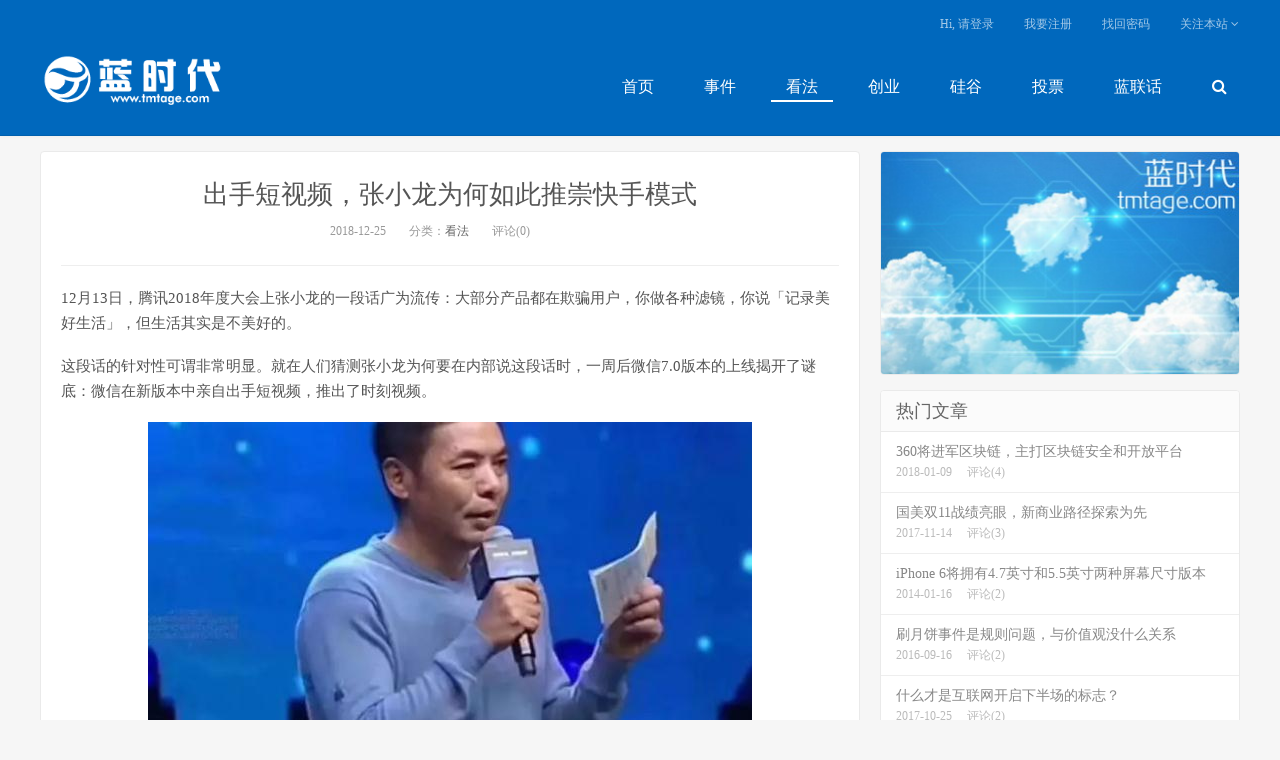

--- FILE ---
content_type: text/html; charset=UTF-8
request_url: http://www.tmtage.com/16578.html
body_size: 8503
content:
<!DOCTYPE HTML>
<html>
<head>
<meta charset="UTF-8">
<link rel="dns-prefetch" href="//apps.bdimg.com">
<meta http-equiv="X-UA-Compatible" content="IE=11,IE=10,IE=9,IE=8">
<meta name="viewport" content="width=device-width, initial-scale=1.0, user-scalable=0, minimum-scale=1.0, maximum-scale=1.0">
<meta name="apple-mobile-web-app-title" content="蓝时代">
<meta http-equiv="Cache-Control" content="no-siteapp">
<title>出手短视频，张小龙为何如此推崇快手模式-蓝时代</title>
<link rel='dns-prefetch' href='//www.tmtage.com' />
<link rel='dns-prefetch' href='//s.w.org' />
<link rel='stylesheet' id='_bootstrap-css'  href='http://www.tmtage.com/wp-content/themes/tmtage/css/bootstrap.min.css?ver=1.3' type='text/css' media='all' />
<link rel='stylesheet' id='_fontawesome-css'  href='http://www.tmtage.com/wp-content/themes/tmtage/css/font-awesome.min.css?ver=1.3' type='text/css' media='all' />
<link rel='stylesheet' id='_main-css'  href='http://www.tmtage.com/wp-content/themes/tmtage/css/main.css?ver=1.3' type='text/css' media='all' />
<script type='text/javascript' src='http://www.tmtage.com/wp-content/themes/tmtage/js/libs/jquery.min.js?ver=1.3'></script>
<script
	src="http://www.tmtage.com/wp-content/plugins/wp-tagcanvas/tagcanvas.js"
	type="text/javascript"></script>


	<script type="text/javascript">	var tcolor='#336699';	var olcolor='#ff00ff';	var reverse=true;	var speed=0.04;	var shape='sphere';	var weight_mode='size';	var weight_size=1.0;	var wcolor='#00ff00';	var weight_colour={0:'#00ff00', 0.33:'#229966',0.66:'#11cc33', 1:'#336699'}
function addLoadEvent(your_function) { if (window.attachEvent)
{window.attachEvent('onload', your_function);} else if
(window.addEventListener) {window.addEventListener('load',
your_function, false);} else {document.addEventListener('load',
your_function, false);} } function tagcloud_load() { try {
TagCanvas.maxSpeed = speed; TagCanvas.textColour = tcolor;
TagCanvas.outlineColour = olcolor; TagCanvas.reverse=true;
TagCanvas.shape=shape;
if((weight_mode=="size")||(weight_mode=="colour")||(weight_mode=="both")){
TagCanvas.weight=true; TagCanvas.weightMode=weight_mode;
TagCanvas.weightSize=weight_size;
TagCanvas.weightGradient=weight_colour; }
TagCanvas.Start('tag_canvas','tag_html5'); } catch(err) { } }


addLoadEvent(tagcloud_load);

</script>


<meta name="keywords" content="看法">
<meta name="description" content="12月13日，腾讯2018年度大会上张小龙的一段话广为流传：大部分产品都在欺骗用户，你做各种滤镜，你说「记录美好生活」，但生活其实是不美好的。  这段话的针对性可谓非常明显。就在人们猜测张小龙为何要在内部说这段话时，一周后微信7.0版本的上线揭开了谜底：微信在新版本中亲自出手短视频，推出了时刻视频。  微信这次改版力度非常大，除了界面UI变化、看一看等，最让">
<link rel="shortcut icon" href="http://www.tmtage.com/favicon.ico">
<!--[if lt IE 9]><script src="http://www.tmtage.com/wp-content/themes/tmtage/js/libs/html5.min.js"></script><![endif]-->
</head>
<body class="post-template-default single single-post postid-16578 single-format-standard comment-open site-layout-2">
<header class="header">
	<div class="container">
		<div class="logo"><a href="http://www.tmtage.com" title="蓝时代-最具视角的科技商业评论，不懈探索科技源动力"><img src="http://www.tmtage.com/wp-content/uploads/2018/03/wzllogo1.png">蓝时代</a></div>
		<ul class="site-nav site-navbar">
			<li><a href="http://www.tmtage.com/">首页</a></li>
<li><a href="http://www.tmtage.com/category/%e4%ba%8b%e4%bb%b6">事件</a></li>
<li class="current-post-ancestor current-menu-parent"><a href="http://www.tmtage.com/category/uncategorized">看法</a></li>
<li><a href="http://www.tmtage.com/category/%e5%88%9b%e4%b8%9a">创业</a></li>
<li><a href="http://www.tmtage.com/category/%e7%a1%85%e8%b0%b7">硅谷</a></li>
<li><a href="http://www.tmtage.com/%e6%8a%95%e7%a5%a8">投票</a></li>
<li><a href="http://www.tmtage.com/category/%e8%93%9d%e8%81%94%e8%af%9d">蓝联话</a></li>
							<li class="navto-search"><a href="javascript:;" class="search-show active"><i class="fa fa-search"></i></a></li>
					</ul>
		<div class="topbar">
			<ul class="site-nav topmenu">
											<li><a href="javascript:;" class="signin-loader">Hi, 请登录</a></li>
				<li><a href="javascript:;" class="signup-loader">我要注册</a></li>
				<li><a href="http://www.tmtage.com/user">找回密码</a></li>
											<li class="menusns">
					<a href="javascript:;">关注本站 <i class="fa fa-angle-down"></i></a>
					<ul class="sub-menu">
																																				<li><a target="_blank" href="http://www.tmtage.com/feed"><i class="fa fa-rss"></i> RSS订阅</a></li>					</ul>
				</li>
			</ul>

		</div>
		<i class="fa fa-bars m-icon-nav"></i>
	</div>
</header>
<div class="site-search">
	<div class="container">
		<form method="get" class="site-search-form" action="http://www.tmtage.com/" ><input class="search-input" name="s" type="text" placeholder="输入关键字" value=""><button class="search-btn" type="submit"><i class="fa fa-search"></i></button></form>	</div>
</div><section class="container">
	<div class="content-wrap">
	<div class="content">
				<header class="article-header">
			<h1 class="article-title"><a href="http://www.tmtage.com/16578.html">出手短视频，张小龙为何如此推崇快手模式</a></h1>
			<div class="article-meta">
				<span class="item">2018-12-25</span>
												<span class="item">分类：<a href="http://www.tmtage.com/category/uncategorized" rel="category tag">看法</a></span>
												<span class="item">评论(0)</span>
				<span class="item"></span>
			</div>
		</header>
		<article class="article-content">
						<p>12月13日，腾讯2018年度大会上张小龙的一段话广为流传：大部分产品都在欺骗用户，你做各种滤镜，你说「记录美好生活」，但生活其实是不美好的。</p>
<p>这段话的针对性可谓非常明显。就在人们猜测张小龙为何要在内部说这段话时，一周后微信7.0版本的上线揭开了谜底：微信在新版本中亲自出手短视频，推出了时刻视频。</p>
<p style="text-align: center;"><a href="http://www.tmtage.com/wp-content/uploads/2018/12/20181225zxl.jpg"><img class="alignnone size-full wp-image-16579" src="http://www.tmtage.com/wp-content/uploads/2018/12/20181225zxl.jpg" alt="" width="604" height="928" srcset="http://www.tmtage.com/wp-content/uploads/2018/12/20181225zxl.jpg 604w, http://www.tmtage.com/wp-content/uploads/2018/12/20181225zxl-195x300.jpg 195w, http://www.tmtage.com/wp-content/uploads/2018/12/20181225zxl-98x150.jpg 98w" sizes="(max-width: 604px) 100vw, 604px" /></a></p>
<p>微信这次改版力度非常大，除了界面UI变化、看一看等，最让外界关注的就是时刻视频。“因为看见，所以存在”，这四个字隐含了张小龙对短视频怎样的思考？</p>
<p>目前看，在微信大的生态中，时刻视频还处在早期观察用户反应的阶段，隐藏比较深，点击进入“我”的界面才能看到拍摄入口，预计未来会不断迭代，到底会有多大杀伤力还很难说。</p>
<p style="text-align: center;"><a href="http://www.tmtage.com/wp-content/uploads/2018/12/20181225ks.jpg"><img class="alignnone size-full wp-image-16580" src="http://www.tmtage.com/wp-content/uploads/2018/12/20181225ks.jpg" alt="" width="524" height="344" srcset="http://www.tmtage.com/wp-content/uploads/2018/12/20181225ks.jpg 524w, http://www.tmtage.com/wp-content/uploads/2018/12/20181225ks-300x197.jpg 300w, http://www.tmtage.com/wp-content/uploads/2018/12/20181225ks-220x144.jpg 220w" sizes="(max-width: 524px) 100vw, 524px" /></a></p>
<p>但有一点特别重要，时刻视频在价值观和产品逻辑上全面倾向于快手，强调记录，强调原生态，强调被看见，而对抖音的模式却并不感冒。</p>
<p>这种看似奇怪的倾向性，显示了张小龙的厉害之处。</p>
<p>2018年抖音实现了爆发式增长，它的爆款，它的中心化和强运营被很多新的入局者复制。应该说，要想迅速切入短视频，抖音的打法见效快，而且得到了验证。</p>
<p>相反，快手是一家慢公司，已经发展了七八年，尽管继续保持快速增长，与抖音同为短视频的两极，但这并不是一条捷径。</p>
<p>快手主打记录，而且是普通人的记录，更贴近现实，而不是人为美化。普通人的生活缺少爆款，但有温度有陪伴，有社交土壤，不过这一切需要时间沉淀，不会太快。</p>
<p style="text-align: center;"><a href="http://www.tmtage.com/wp-content/uploads/2018/12/20181225zxl1.jpg"><img class="alignnone size-full wp-image-16581" src="http://www.tmtage.com/wp-content/uploads/2018/12/20181225zxl1.jpg" alt="" width="572" height="438" srcset="http://www.tmtage.com/wp-content/uploads/2018/12/20181225zxl1.jpg 572w, http://www.tmtage.com/wp-content/uploads/2018/12/20181225zxl1-300x230.jpg 300w, http://www.tmtage.com/wp-content/uploads/2018/12/20181225zxl1-196x150.jpg 196w" sizes="(max-width: 572px) 100vw, 572px" /></a></p>
<p>拒绝套路，更关注人本身，而不是把每个人仅仅看作流量，张小龙与快手创始人宿华、程一笑，在底层价值观上的确有很多相似之处，崇尚技术向善。</p>
<p>不过，做人做事做产品的风格，与一款10亿月活产品在短视频战略上的重大选择，本质上是两回事。理性来看，张小龙在短视频上推崇快手价值观有三个原因：</p>
<blockquote><p>一，头条和抖音是流量饥渴型产品，始终要靠做大流量获得竞争力，而微信最缺的不是流量，是活跃度和新玩法，不必靠爆款制造假高潮；</p>
<p>二，微信本质上也是去中心化产品，底层上与快手是一致的，抖音中心化的运作模式不适合微信生态；</p>
<p>三，快手通过普惠打造的全民短视频平台，已经验证了用户需求、社会价值和生命力，而微信需要的恰恰是生命力和新的互动方式。</p></blockquote>
<p>相对张一鸣的流量理性，宿华、程一笑更关注人，人的感受和普惠社区的价值，这可能是快手价值观赢得张小龙共鸣，甚至影响他对短视频认知的地方。</p>
<p>快手出现之前，没有一个平台是为了满足普通人的自我表达而存在，而且创始人认为这是一件足够有社会价值的事情。</p>
<p>创业7年多，快手最近几年才从边缘走向主流互联网圈，这要归功于两家公司，一家是头条，另一家就是腾讯。头条多款产品的围追堵截，以及腾讯、马化腾对快手价值观和产品的认可，都在一定程度上加速了快手的崛起。</p>
<p>快手从边缘到主流的过程，也是快手价值观逐渐被精英群体、主流商界接受，包括被腾讯这样的巨头认可的过程。</p>
<p>这方面美团点评与快手类似。2010年创立后，美团和王兴虽然曝光率极高，但团购这件事即便做到第一，依然没有人认为美团是一家主流互联网公司，哪怕合并大众点评，也没有特别大的改观。</p>
<p>王兴提出互联网下半场的认知后，情况出现了变化。连接和服务B端获得腾讯和马化腾认可，这种认知甚至影响到了腾讯新一轮架构调整和转型。</p>
<p>回到快手和微信，也是同样道理。经过一轮行业起伏后，曾经是“异类”的快手，其真正价值开始被主流商业力量所认识和发现，并影响巨头的认知和决策。</p>
<p>说了这么多，微信出手短视频能够给短视频江湖带来怎样的变化？目前还不能完全确定。快手与腾讯仍是统一战线，由于底层价值观一致，依然存在正面协同的空间，而抖音作为在价值观和产品上均敌对的平台，压力不容小觑。</p>
<p>微信引入短视频，与其说针对哪一家平台，不如说是对抗用户的审美疲劳，防止头条系对其社交帝国的偷袭，而快手仍然相对超然走在自己的路上。</p>
<p>作者 信海光</p>
<p class="post-copyright">声明：本文内容和图片仅代表作者观点，不代表蓝时代网立场。<a href="http://www.tmtage.com">蓝时代</a> &raquo; <a href="http://www.tmtage.com/16578.html">出手短视频，张小龙为何如此推崇快手模式</a></p>		</article>
								<div class="action-share bdsharebuttonbox">
			<span>分享到：</span><a class="bds_qzone" data-cmd="qzone"></a><a class="bds_tsina" data-cmd="tsina"></a><a class="bds_weixin" data-cmd="weixin"></a><a class="bds_tqq" data-cmd="tqq"></a><a class="bds_sqq" data-cmd="sqq"></a><a class="bds_bdhome" data-cmd="bdhome"></a><a class="bds_tqf" data-cmd="tqf"></a><a class="bds_renren" data-cmd="renren"></a><a class="bds_diandian" data-cmd="diandian"></a><a class="bds_youdao" data-cmd="youdao"></a><a class="bds_ty" data-cmd="ty"></a><a class="bds_kaixin001" data-cmd="kaixin001"></a><a class="bds_taobao" data-cmd="taobao"></a><a class="bds_douban" data-cmd="douban"></a><a class="bds_fbook" data-cmd="fbook"></a><a class="bds_twi" data-cmd="twi"></a><a class="bds_mail" data-cmd="mail"></a><a class="bds_copy" data-cmd="copy"></a><a class="bds_more" data-cmd="more">更多</a> <span>(</span><a class="bds_count" data-cmd="count"></a><span>)</span>		</div>
		<div class="article-tags"></div>
				<div class="relates"><div class="title"><h3>相关推荐</h3></div><ul><li><a href="http://www.tmtage.com/33168.html">郭明錤预测iPhone 18定价策略：苹果宁愿牺牲硬件利润，也要“圈住”你</a></li><li><a href="http://www.tmtage.com/33166.html">快查查你的 iPhone！这个新开关，能让运营商别再“偷看”你的具体位置</a></li><li><a href="http://www.tmtage.com/33163.html">ChatGPT也“混不下去了”？浓眉大眼的OpenAI开始卖广告了</a></li><li><a href="http://www.tmtage.com/33161.html">再见“贴膜党”？曝三星 S26 Ultra 将用这种方式终结钢化膜</a></li><li><a href="http://www.tmtage.com/33158.html">iPhone 17 存储空间“血崩”：应用、AI 双重夹击，256GB 已是“入门焦虑”？</a></li><li><a href="http://www.tmtage.com/33156.html">同“骂”不同命：罗永浩炮轰下，西贝与新东方两重天</a></li><li><a href="http://www.tmtage.com/33148.html">三星 Galaxy S26 供应链内幕：Edge 机型遭砍，S26+ 屏幕恐“原地踏步”</a></li><li><a href="http://www.tmtage.com/33146.html">雷军发话了，还会坚持辟谣，让更多人了解小米</a></li></ul></div>				<div class="title" id="comments">
	<h3>评论 <small>抢沙发</small></h3>
</div>
<div id="respond" class="no_webshot">
		
	<form action="http://www.tmtage.com/wp-comments-post.php" method="post" id="commentform">
		<div class="comt">
			<div class="comt-title">
				<img data-src="https://secure.gravatar.com/avatar/" class="avatar avatar-100" height="100" width="100">				<p><a id="cancel-comment-reply-link" href="javascript:;">取消</a></p>
			</div>
			<div class="comt-box">
				<textarea placeholder="你的评论可以一针见血" class="input-block-level comt-area" name="comment" id="comment" cols="100%" rows="3" tabindex="1" onkeydown="if(event.ctrlKey&amp;&amp;event.keyCode==13){document.getElementById('submit').click();return false};"></textarea>
				<div class="comt-ctrl">
					<div class="comt-tips"><input type='hidden' name='comment_post_ID' value='16578' id='comment_post_ID' />
<input type='hidden' name='comment_parent' id='comment_parent' value='0' />
<p style="display: none;"><input type="hidden" id="akismet_comment_nonce" name="akismet_comment_nonce" value="c941cbb5af" /></p><label for="comment_mail_notify" class="checkbox inline hide" style="padding-top:0"><input type="checkbox" name="comment_mail_notify" id="comment_mail_notify" value="comment_mail_notify" checked="checked"/>有人回复时邮件通知我</label><p style="display: none;"><input type="hidden" id="ak_js" name="ak_js" value="233"/></p></div>
					<button type="submit" name="submit" id="submit" tabindex="5">提交评论</button>
					<!-- <span data-type="comment-insert-smilie" class="muted comt-smilie"><i class="icon-thumbs-up icon12"></i> 表情</span> -->
				</div>
			</div>

												<div class="comt-comterinfo" id="comment-author-info" >
						<ul>
							<li class="form-inline"><label class="hide" for="author">昵称</label><input class="ipt" type="text" name="author" id="author" value="" tabindex="2" placeholder="昵称"><span class="text-muted">昵称 (必填)</span></li>
							<li class="form-inline"><label class="hide" for="email">邮箱</label><input class="ipt" type="text" name="email" id="email" value="" tabindex="3" placeholder="邮箱"><span class="text-muted">邮箱 (必填)</span></li>
							<li class="form-inline"><label class="hide" for="url">网址</label><input class="ipt" type="text" name="url" id="url" value="" tabindex="4" placeholder="网址"><span class="text-muted">网址</span></li>
						</ul>
					</div>
									</div>

	</form>
	</div>
	</div>
	</div>
	<aside class="sidebar">
<div class="widget widget_ui_ads"><div class="item"><a href="http://www.tmtage.com"><img src="http://www.tmtage.com/wp-content/uploads/2016/02/10285001566-2.jpg"></a></div></div><div class="widget widget_ui_posts"><h3>热门文章</h3><ul class="nopic"><li><a href="http://www.tmtage.com/11500.html"><span class="text">360将进军区块链，主打区块链安全和开放平台</span><span class="muted">2018-01-09</span><span class="muted">评论(4)</span></a></li>
<li><a href="http://www.tmtage.com/10771.html"><span class="text">国美双11战绩亮眼，新商业路径探索为先</span><span class="muted">2017-11-14</span><span class="muted">评论(3)</span></a></li>
<li><a href="http://www.tmtage.com/210.html"><span class="text">iPhone 6将拥有4.7英寸和5.5英寸两种屏幕尺寸版本</span><span class="muted">2014-01-16</span><span class="muted">评论(2)</span></a></li>
<li><a href="http://www.tmtage.com/3700.html"><span class="text">刷月饼事件是规则问题，与价值观没什么关系</span><span class="muted">2016-09-16</span><span class="muted">评论(2)</span></a></li>
<li><a href="http://www.tmtage.com/10497.html"><span class="text">什么才是互联网开启下半场的标志？</span><span class="muted">2017-10-25</span><span class="muted">评论(2)</span></a></li>
<li><a href="http://www.tmtage.com/6745.html"><span class="text">共享单车还未盈利 共享汽车会火吗？</span><span class="muted">2017-03-19</span><span class="muted">评论(2)</span></a></li>
</ul></div></aside></section>

	
<base target=”_blank” />
	
<footer class="footer">
	
<style>
	
.links a{padding:0 5px;}
	
.links li{display: inline-block;padding: 0 5px;text-decoration: none;list-style-type:none;line-height: 30px;}
	
</style>

	<div class="container">

	<div class="links">

	<ul>友情链接 :
	
	 <li><a href="http://tech.163.com/" target="_blank">网易科技</a></li>
<li><a href="http://down1.tech.sina.com.cn/" target="_blank">新浪科技</a></li>
<li><a href="http://tech.qq.com/" target="_blank">腾讯科技</a></li>
<li><a href="http://baijia.baidu.com/" target="_blank">百度百家</a></li>
<li><a href="http://www.cokeji.com" target="_blank">酷科技</a></li>
<li><a href="http://it.sohu.com/" rel="me" target="_blank">搜狐科技</a></li>
</ul>	</div>

	   <div class="fcode">
	
	       	
	   </div>

	   <p>&copy; 2026 <a href="http://www.tmtage.com">蓝时代</a> &nbsp; <a href="https://beian.miit.gov.cn/" target="_blank">京ICP备13050813号-1</a> </p>

	<script>
var _hmt = _hmt || [];
(function() {
  var hm = document.createElement("script");
  hm.src = "//hm.baidu.com/hm.js?cb75b0507b3dbc1c74bcda57f6a3635a";
  var s = document.getElementsByTagName("script")[0]; 
  s.parentNode.insertBefore(hm, s);
})();
</script>
	</div>
	
</footer>
	
	
					
<script>


window.jsui={

    www: 'http://www.tmtage.com',
	
    uri: 'http://www.tmtage.com/wp-content/themes/tmtage',
	
    ver: '1.3',	
	
	roll: ["1","2"],

    ajaxpager: '0',

    url_rp: 'http://www.tmtage.com/user'
};

</script>

<script type='text/javascript' src='http://www.tmtage.com/wp-content/themes/tmtage/js/libs/bootstrap.min.js?ver=1.3'></script>
<script type='text/javascript' src='http://www.tmtage.com/wp-content/themes/tmtage/js/loader.js?ver=1.3'></script>
<script async="async" type='text/javascript' src='http://www.tmtage.com/wp-content/plugins/akismet/_inc/form.js?ver=4.1.1'></script>

</body>

</html>